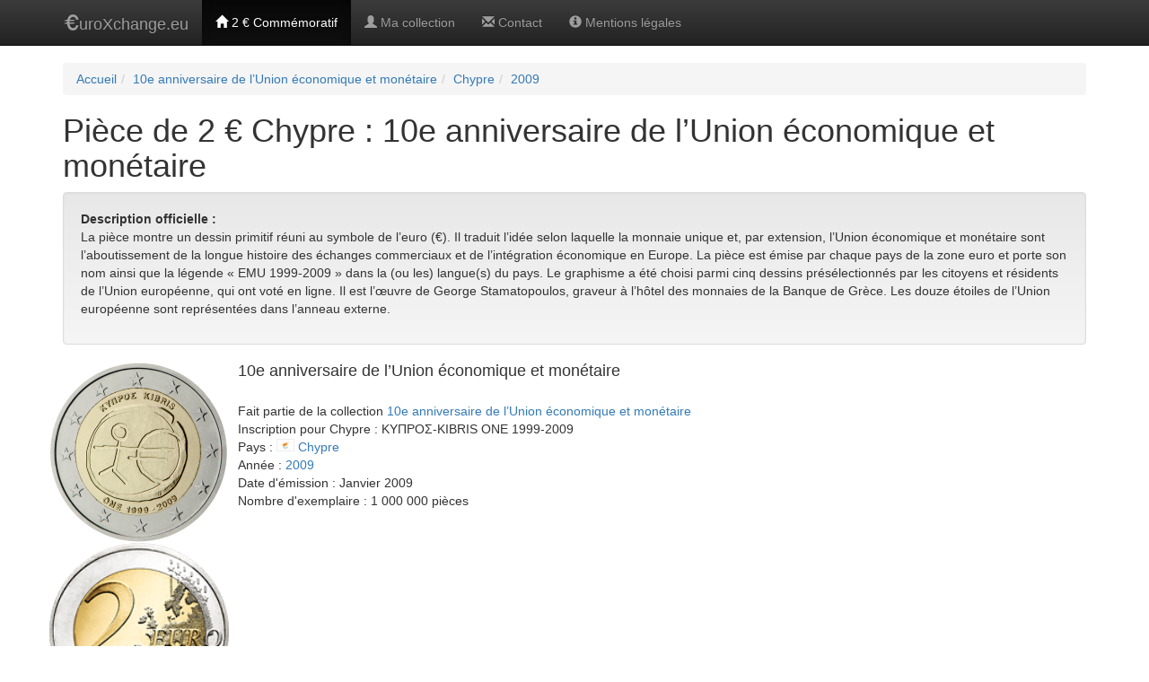

--- FILE ---
content_type: text/html; charset=UTF-8
request_url: https://www.euroxchange.eu/chypre-2009-10e-anniversaire-de-l-union-economique-et-monetaire
body_size: 2290
content:
<!DOCTYPE html>
<html lang="fr">
    <head>
        <meta charset="utf-8"/>
        <meta http-equiv="X-UA-Compatible" content="IE=edge"/>
        <meta name="viewport" content="width=device-width, initial-scale=1"/>
        <meta name="description" content="Pièce de 2 € Chypre : 10e anniversaire de l’Union économique et monétaire. L'Euro la monnaie de L'Union Européenne - EuroXchange.eu le site d'échange des pièces d'€uro"/>
        <title>Pièce de 2 € Chypre : 10e anniversaire de l’Union économique et monétaire - EuroXchange.eu</title>
        <link rel="stylesheet" href="https://maxcdn.bootstrapcdn.com/bootstrap/3.3.7/css/bootstrap.min.css" integrity="sha384-BVYiiSIFeK1dGmJRAkycuHAHRg32OmUcww7on3RYdg4Va+PmSTsz/K68vbdEjh4u" crossorigin="anonymous"/>
        <link rel="stylesheet" href="https://maxcdn.bootstrapcdn.com/bootstrap/3.3.7/css/bootstrap-theme.min.css" integrity="sha384-rHyoN1iRsVXV4nD0JutlnGaslCJuC7uwjduW9SVrLvRYooPp2bWYgmgJQIXwl/Sp" crossorigin="anonymous"/>
        <link rel="stylesheet" href="/css/20170307.css"/>
        <link rel="stylesheet" href="https://cdnjs.cloudflare.com/ajax/libs/fancybox/3.0.47/jquery.fancybox.min.css" />
        <script>
          (function(i,s,o,g,r,a,m){i['GoogleAnalyticsObject']=r;i[r]=i[r]||function(){
          (i[r].q=i[r].q||[]).push(arguments)},i[r].l=1*new Date();a=s.createElement(o),
          m=s.getElementsByTagName(o)[0];a.async=1;a.src=g;m.parentNode.insertBefore(a,m)
          })(window,document,'script','https://www.google-analytics.com/analytics.js','ga');
          ga('create', 'UA-122129-40', 'auto');
          ga('send', 'pageview');
        </script>
    </head>
    <body>
        <nav class="navbar navbar-inverse navbar-fixed-top">
          <div class="container">
            <div class="navbar-header">
              <button type="button" class="navbar-toggle collapsed" data-toggle="collapse" data-target="#navbar" aria-expanded="false" aria-controls="navbar">
                <span class="sr-only">Toggle navigation</span>
                <span class="icon-bar"></span>
                <span class="icon-bar"></span>
                <span class="icon-bar"></span>
              </button>
              <a class="navbar-brand" href="/"><span class="glyphicon glyphicon-euro"></span>uroXchange.eu</a>
            </div>
            <div id="navbar" class="collapse navbar-collapse">
              <ul class="nav navbar-nav">
                <li class="active"><a href="/"><span class="glyphicon glyphicon-home"></span> 2 € Commémoratif</a></li>
                <li><a href="/ma-collection"><span class="glyphicon glyphicon-user"></span> Ma collection</a></li>
                <li><a href="/contact"><span class="glyphicon glyphicon-envelope"></span> Contact</a>
                <li><a href="/mentions-legales"><span class="glyphicon glyphicon-info-sign"></span> Mentions légales</a>
              </ul>
            </div>
          </div>
        </nav>
        <div class="container theme-showcase" role="main"><ol class="breadcrumb"><li><a href="/">Accueil</a></li><li><a href="/?page=piece&id=64">10e anniversaire de l’Union économique et monétaire</a></li><li><a href="/chypre">Chypre</a></li><li><a href="/chypre-2009">2009</a></li></ol><h1>Pièce de 2 € Chypre : 10e anniversaire de l’Union économique et monétaire</h1><div class="well"><p><strong>Description officielle :</strong><br/>La pièce montre un dessin primitif réuni au symbole de l’euro (€). Il traduit l’idée selon laquelle la monnaie unique et, par extension, l’Union économique et monétaire sont l’aboutissement de la longue histoire des échanges commerciaux et de l’intégration économique en Europe. La pièce est émise par chaque pays de la zone euro et porte son nom ainsi que la légende « EMU 1999-2009 » dans la (ou les) langue(s) du pays. Le graphisme a été choisi parmi cinq dessins présélectionnés par les citoyens et résidents de l’Union européenne, qui ont voté en ligne. Il est l’œuvre de George Stamatopoulos, graveur à l’hôtel des monnaies de la Banque de Grèce. Les douze étoiles de l’Union européenne sont représentées dans l’anneau externe.</p></div><div class="row"><div class="media"><div class="media-left"><a data-fancybox="gallery" href="/img/coin/72.jpg"><img class="img-piece" src="/img/coin/72.jpg" alt="10e anniversaire de l’Union économique et monétaire"/></a><img class="img-piece" src="/img/coin/face-2007-2.gif" alt="Face commune de 2007"/></div><div class="media-body"><h4 class="media-heading">10e anniversaire de l’Union économique et monétaire</h4><br/>Fait partie de la collection <a href="/10e-anniversaire-de-l-union-economique-et-monetaire">10e anniversaire de l’Union économique et monétaire</a><br/>Inscription pour Chypre : KYΠPOΣ-KIBRIS
ONE 1999-2009<br/>Pays : <a href="/chypre"><img class="img-pays" src="/img/pays/56.png" alt="Chypre"/> Chypre</a><br/>Année : <a href="/2009">2009</a><br/>Date d'émission : Janvier 2009<br/>Nombre d'exemplaire : 1 000 000 pièces</div></div></div><div class="row"><h2>Collectionneur qui dispose des doubles de cette pièce</h2><div class="alert alert-warning" role="alert">Merci de <a href="/ma-collection">vous identifier</a> pour voir la liste des collectionneurs disposant un double de cette pièce.</div></div></div>
        <script src="https://code.jquery.com/jquery-3.2.1.min.js"></script>
        <script src="https://maxcdn.bootstrapcdn.com/bootstrap/3.3.7/js/bootstrap.min.js" integrity="sha384-Tc5IQib027qvyjSMfHjOMaLkfuWVxZxUPnCJA7l2mCWNIpG9mGCD8wGNIcPD7Txa" crossorigin="anonymous"></script>
        <script src="https://cdnjs.cloudflare.com/ajax/libs/fancybox/3.0.47/jquery.fancybox.min.js"></script>
            <script defer src="https://static.cloudflareinsights.com/beacon.min.js/vcd15cbe7772f49c399c6a5babf22c1241717689176015" integrity="sha512-ZpsOmlRQV6y907TI0dKBHq9Md29nnaEIPlkf84rnaERnq6zvWvPUqr2ft8M1aS28oN72PdrCzSjY4U6VaAw1EQ==" data-cf-beacon='{"version":"2024.11.0","token":"bc4ad88b31f94d618ef6659014fef8cc","r":1,"server_timing":{"name":{"cfCacheStatus":true,"cfEdge":true,"cfExtPri":true,"cfL4":true,"cfOrigin":true,"cfSpeedBrain":true},"location_startswith":null}}' crossorigin="anonymous"></script>
</body>
</html>


--- FILE ---
content_type: text/css
request_url: https://www.euroxchange.eu/css/20170307.css
body_size: 400
content:
body {
  padding-top: 70px;
  padding-bottom: 30px;
}

.theme-dropdown .dropdown-menu {
  position: static;
  display: block;
  margin-bottom: 20px;
}

.theme-showcase > p > .btn {
  margin: 5px 0;
}

.theme-showcase .navbar .container {
  width: auto;
}
.liste-piece li{
    list-style: none;
}

.liste-piece li{
    height:300px;text-align:center;overflow: hidden;
}

.payslist li{
    list-style: none;
}

.icoup{
    position:absolute;
    font-size:25px;right:20px;
}

img.img-piece{
    width:200px;height:200px
}

img.img-pays{
    border:1px solid #eee;width:20px;height:14px;
    vertical-align:baseline
}

.form-signin {
    margin: 0 auto;
    max-width: 330px;
    padding: 15px;
}
.form-signin .form-signin-heading, .form-signin .checkbox {
    margin-bottom: 10px;
}
.form-signin .checkbox {
    font-weight: normal;
}
.form-signin .form-control {
    box-sizing: border-box;
    font-size: 16px;
    height: auto;
    padding: 10px;
    position: relative;
}
.form-signin .form-control:focus {
    z-index: 2;
}
.form-signin input[type="email"] {
    border-bottom-left-radius: 0;
    border-bottom-right-radius: 0;
    margin-bottom: -1px;
}
.form-signin input[type="password"] {
    border-top-left-radius: 0;
    border-top-right-radius: 0;
    margin-bottom: 10px;
}

.form-group input[type="checkbox"] {
    display: none;
}
.form-group input[type="checkbox"] + .btn-group > label span {
    width: 20px;
}
.form-group input[type="checkbox"] + .btn-group > label span:first-child {
    display: none;
}
.form-group input[type="checkbox"] + .btn-group > label span:last-child {
    display: inline-block;
}
.form-group input[type="checkbox"]:checked + .btn-group > label span:first-child {
    display: inline-block;
}
.form-group input[type="checkbox"]:checked + .btn-group > label span:last-child {
    display: none;
}

.svg-container { display: inline-block; position: relative; width: 100%; vertical-align: middle; overflow: hidden; }
select[name=pays] option{
    background-repeat: no-repeat;
    background-position: center left;
    padding-left: 22px;
    background-size: 20px 14px;
}

.listcoltinfo{
    font-size:0.8em
}

.oltitle{font-weight:bold;margin-top:10px}
.ol li{list-style:none}
.olsub{margin-left:20px}


--- FILE ---
content_type: text/plain
request_url: https://www.google-analytics.com/j/collect?v=1&_v=j102&a=363442001&t=pageview&_s=1&dl=https%3A%2F%2Fwww.euroxchange.eu%2Fchypre-2009-10e-anniversaire-de-l-union-economique-et-monetaire&ul=en-us%40posix&dt=Pi%C3%A8ce%20de%202%20%E2%82%AC%20Chypre%20%3A%2010e%20anniversaire%20de%20l%E2%80%99Union%20%C3%A9conomique%20et%20mon%C3%A9taire%20-%20EuroXchange.eu&sr=1280x720&vp=1280x720&_u=IEBAAEABAAAAACAAI~&jid=1980791278&gjid=1831257884&cid=593529775.1769393605&tid=UA-122129-40&_gid=513900087.1769393605&_r=1&_slc=1&z=1166682853
body_size: -451
content:
2,cG-P7D763P70W